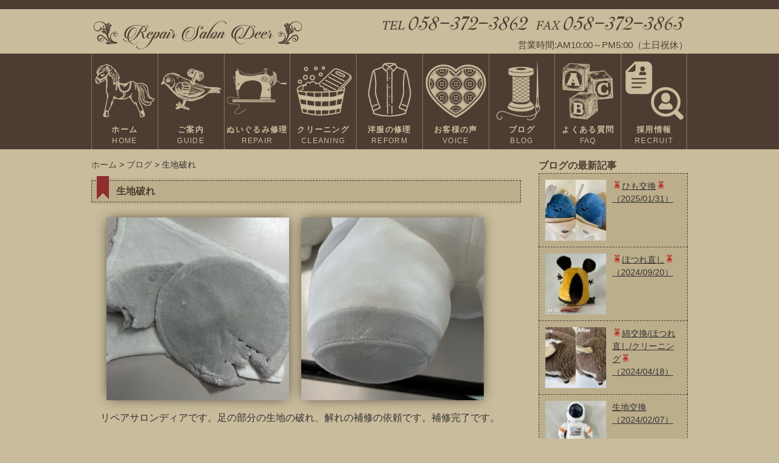

--- FILE ---
content_type: text/html; charset=UTF-8
request_url: https://nuigurumi-repairsalon-deer.com/%E7%94%9F%E5%9C%B0%E7%A0%B4%E3%82%8C/
body_size: 8344
content:
<!DOCTYPE html>
<html lang="ja">
<head>
<meta charset="UTF-8">
<meta http-equiv="X-UA-Compatible" content="IE=edge">

<meta name="viewport" content="width=device-width, initial-scale=1">
<link href="https://nuigurumi-repairsalon-deer.com/wp-content/themes/Repair%20Salon/reset.css" rel="stylesheet" type="text/css">
<link href="https://nuigurumi-repairsalon-deer.com/wp-content/themes/Repair%20Salon/style.css?20210427" rel="stylesheet" type="text/css">
<link rel="shortcut icon" href="https://nuigurumi-repairsalon-deer.com/wp-content/themes/Repair%20Salon/favicon.ico">
<link rel="apple-touch-icon" href="https://nuigurumi-repairsalon-deer.com/wp-content/themes/Repair%20Salon/apple-touch-icon.png">
<link href="https://maxcdn.bootstrapcdn.com/font-awesome/4.7.0/css/font-awesome.min.css" rel="stylesheet" integrity="sha384-wvfXpqpZZVQGK6TAh5PVlGOfQNHSoD2xbE+QkPxCAFlNEevoEH3Sl0sibVcOQVnN" crossorigin="anonymous">
<script>(function(d, s, id){
				 var js, fjs = d.getElementsByTagName(s)[0];
				 if (d.getElementById(id)) {return;}
				 js = d.createElement(s); js.id = id;
				 js.src = "//connect.facebook.net/en_US/sdk.js#xfbml=1&version=v2.6";
				 fjs.parentNode.insertBefore(js, fjs);
			   }(document, 'script', 'facebook-jssdk'));</script>
		<!-- All in One SEO 4.1.5.3 -->
		<title>🧸生地交換・綿交換🧸 | Repair Salon Deer</title>
		<meta name="description" content="リペアサロンディアです。足の部分の生地の破れ、解れの補修の依頼です。補修完了です。" />
		<meta name="robots" content="max-image-preview:large" />
		<link rel="canonical" href="https://nuigurumi-repairsalon-deer.com/%e7%94%9f%e5%9c%b0%e7%a0%b4%e3%82%8c/" />
		<meta property="og:locale" content="ja_JP" />
		<meta property="og:site_name" content="Repair Salon Deer（リペアサロン ディア） | ぬいぐるみの修理やクリーニングをするリペアサロンDeerです。" />
		<meta property="og:type" content="article" />
		<meta property="og:title" content="生地破れ | Repair Salon Deer（ディア）" />
		<meta property="og:description" content="リペアサロンディアです。足の部分の生地の破れ、解れの補修の依頼です。補修完了です。" />
		<meta property="og:url" content="https://nuigurumi-repairsalon-deer.com/%e7%94%9f%e5%9c%b0%e7%a0%b4%e3%82%8c/" />
		<meta property="article:published_time" content="2021-10-13T05:08:43+00:00" />
		<meta property="article:modified_time" content="2021-10-13T05:08:43+00:00" />
		<meta name="twitter:card" content="summary" />
		<meta name="twitter:domain" content="nuigurumi-repairsalon-deer.com" />
		<meta name="twitter:title" content="生地破れ | Repair Salon Deer（ディア）" />
		<meta name="twitter:description" content="リペアサロンディアです。足の部分の生地の破れ、解れの補修の依頼です。補修完了です。" />
		<script type="application/ld+json" class="aioseo-schema">
			{"@context":"https:\/\/schema.org","@graph":[{"@type":"WebSite","@id":"https:\/\/nuigurumi-repairsalon-deer.com\/#website","url":"https:\/\/nuigurumi-repairsalon-deer.com\/","name":"Repair Salon Deer\uff08\u30ea\u30da\u30a2\u30b5\u30ed\u30f3 \u30c7\u30a3\u30a2\uff09","description":"\u306c\u3044\u3050\u308b\u307f\u306e\u4fee\u7406\u3084\u30af\u30ea\u30fc\u30cb\u30f3\u30b0\u3092\u3059\u308b\u30ea\u30da\u30a2\u30b5\u30ed\u30f3Deer\u3067\u3059\u3002","inLanguage":"ja","publisher":{"@id":"https:\/\/nuigurumi-repairsalon-deer.com\/#organization"}},{"@type":"Organization","@id":"https:\/\/nuigurumi-repairsalon-deer.com\/#organization","name":"Repair Salon Deer\uff08\u30ea\u30da\u30a2\u30b5\u30ed\u30f3 \u30c7\u30a3\u30a2\uff09","url":"https:\/\/nuigurumi-repairsalon-deer.com\/"},{"@type":"BreadcrumbList","@id":"https:\/\/nuigurumi-repairsalon-deer.com\/%e7%94%9f%e5%9c%b0%e7%a0%b4%e3%82%8c\/#breadcrumblist","itemListElement":[{"@type":"ListItem","@id":"https:\/\/nuigurumi-repairsalon-deer.com\/#listItem","position":1,"item":{"@type":"WebPage","@id":"https:\/\/nuigurumi-repairsalon-deer.com\/","name":"\u30db\u30fc\u30e0","description":"\u306c\u3044\u3050\u308b\u307f\u306e\u4fee\u7406\u3084\u30af\u30ea\u30fc\u30cb\u30f3\u30b0\u3092\u3059\u308b\u30ea\u30da\u30a2\u30b5\u30ed\u30f3Deer\u3067\u3059\u3002","url":"https:\/\/nuigurumi-repairsalon-deer.com\/"},"nextItem":"https:\/\/nuigurumi-repairsalon-deer.com\/%e7%94%9f%e5%9c%b0%e7%a0%b4%e3%82%8c\/#listItem"},{"@type":"ListItem","@id":"https:\/\/nuigurumi-repairsalon-deer.com\/%e7%94%9f%e5%9c%b0%e7%a0%b4%e3%82%8c\/#listItem","position":2,"item":{"@type":"WebPage","@id":"https:\/\/nuigurumi-repairsalon-deer.com\/%e7%94%9f%e5%9c%b0%e7%a0%b4%e3%82%8c\/","name":"\u751f\u5730\u7834\u308c","description":"\u30ea\u30da\u30a2\u30b5\u30ed\u30f3\u30c7\u30a3\u30a2\u3067\u3059\u3002\u8db3\u306e\u90e8\u5206\u306e\u751f\u5730\u306e\u7834\u308c\u3001\u89e3\u308c\u306e\u88dc\u4fee\u306e\u4f9d\u983c\u3067\u3059\u3002\u88dc\u4fee\u5b8c\u4e86\u3067\u3059\u3002","url":"https:\/\/nuigurumi-repairsalon-deer.com\/%e7%94%9f%e5%9c%b0%e7%a0%b4%e3%82%8c\/"},"previousItem":"https:\/\/nuigurumi-repairsalon-deer.com\/#listItem"}]},{"@type":"Person","@id":"https:\/\/nuigurumi-repairsalon-deer.com\/author\/administrator\/#author","url":"https:\/\/nuigurumi-repairsalon-deer.com\/author\/administrator\/","name":"oosika"},{"@type":"WebPage","@id":"https:\/\/nuigurumi-repairsalon-deer.com\/%e7%94%9f%e5%9c%b0%e7%a0%b4%e3%82%8c\/#webpage","url":"https:\/\/nuigurumi-repairsalon-deer.com\/%e7%94%9f%e5%9c%b0%e7%a0%b4%e3%82%8c\/","name":"\u751f\u5730\u7834\u308c | Repair Salon Deer\uff08\u30c7\u30a3\u30a2\uff09","description":"\u30ea\u30da\u30a2\u30b5\u30ed\u30f3\u30c7\u30a3\u30a2\u3067\u3059\u3002\u8db3\u306e\u90e8\u5206\u306e\u751f\u5730\u306e\u7834\u308c\u3001\u89e3\u308c\u306e\u88dc\u4fee\u306e\u4f9d\u983c\u3067\u3059\u3002\u88dc\u4fee\u5b8c\u4e86\u3067\u3059\u3002","inLanguage":"ja","isPartOf":{"@id":"https:\/\/nuigurumi-repairsalon-deer.com\/#website"},"breadcrumb":{"@id":"https:\/\/nuigurumi-repairsalon-deer.com\/%e7%94%9f%e5%9c%b0%e7%a0%b4%e3%82%8c\/#breadcrumblist"},"author":"https:\/\/nuigurumi-repairsalon-deer.com\/author\/administrator\/#author","creator":"https:\/\/nuigurumi-repairsalon-deer.com\/author\/administrator\/#author","image":{"@type":"ImageObject","@id":"https:\/\/nuigurumi-repairsalon-deer.com\/#mainImage","url":"https:\/\/nuigurumi-repairsalon-deer.com\/wp-content\/uploads\/2021\/10\/245189383_852701575429536_756211225628957539_n.jpg","width":640,"height":640},"primaryImageOfPage":{"@id":"https:\/\/nuigurumi-repairsalon-deer.com\/%e7%94%9f%e5%9c%b0%e7%a0%b4%e3%82%8c\/#mainImage"},"datePublished":"2021-10-13T05:08:43+09:00","dateModified":"2021-10-13T05:08:43+09:00"},{"@type":"Article","@id":"https:\/\/nuigurumi-repairsalon-deer.com\/%e7%94%9f%e5%9c%b0%e7%a0%b4%e3%82%8c\/#article","name":"\u751f\u5730\u7834\u308c | Repair Salon Deer\uff08\u30c7\u30a3\u30a2\uff09","description":"\u30ea\u30da\u30a2\u30b5\u30ed\u30f3\u30c7\u30a3\u30a2\u3067\u3059\u3002\u8db3\u306e\u90e8\u5206\u306e\u751f\u5730\u306e\u7834\u308c\u3001\u89e3\u308c\u306e\u88dc\u4fee\u306e\u4f9d\u983c\u3067\u3059\u3002\u88dc\u4fee\u5b8c\u4e86\u3067\u3059\u3002","inLanguage":"ja","headline":"\u751f\u5730\u7834\u308c","author":{"@id":"https:\/\/nuigurumi-repairsalon-deer.com\/author\/administrator\/#author"},"publisher":{"@id":"https:\/\/nuigurumi-repairsalon-deer.com\/#organization"},"datePublished":"2021-10-13T05:08:43+09:00","dateModified":"2021-10-13T05:08:43+09:00","articleSection":"\u30d6\u30ed\u30b0","mainEntityOfPage":{"@id":"https:\/\/nuigurumi-repairsalon-deer.com\/%e7%94%9f%e5%9c%b0%e7%a0%b4%e3%82%8c\/#webpage"},"isPartOf":{"@id":"https:\/\/nuigurumi-repairsalon-deer.com\/%e7%94%9f%e5%9c%b0%e7%a0%b4%e3%82%8c\/#webpage"},"image":{"@type":"ImageObject","@id":"https:\/\/nuigurumi-repairsalon-deer.com\/#articleImage","url":"https:\/\/nuigurumi-repairsalon-deer.com\/wp-content\/uploads\/2021\/10\/245189383_852701575429536_756211225628957539_n.jpg","width":640,"height":640}}]}
		</script>
		<script type="text/javascript" >
			window.ga=window.ga||function(){(ga.q=ga.q||[]).push(arguments)};ga.l=+new Date;
			ga('create', "UA-100206581-2", 'auto');
			ga('send', 'pageview');
		</script>
		<script async src="https://www.google-analytics.com/analytics.js"></script>
		<!-- All in One SEO -->

<link rel='dns-prefetch' href='//ws.sharethis.com' />
<link rel='dns-prefetch' href='//fonts.googleapis.com' />
<link rel='dns-prefetch' href='//maxcdn.bootstrapcdn.com' />
<link rel='dns-prefetch' href='//s.w.org' />
		<script type="text/javascript">
			window._wpemojiSettings = {"baseUrl":"https:\/\/s.w.org\/images\/core\/emoji\/12.0.0-1\/72x72\/","ext":".png","svgUrl":"https:\/\/s.w.org\/images\/core\/emoji\/12.0.0-1\/svg\/","svgExt":".svg","source":{"concatemoji":"https:\/\/nuigurumi-repairsalon-deer.com\/wp-includes\/js\/wp-emoji-release.min.js?ver=5.4.18"}};
			/*! This file is auto-generated */
			!function(e,a,t){var n,r,o,i=a.createElement("canvas"),p=i.getContext&&i.getContext("2d");function s(e,t){var a=String.fromCharCode;p.clearRect(0,0,i.width,i.height),p.fillText(a.apply(this,e),0,0);e=i.toDataURL();return p.clearRect(0,0,i.width,i.height),p.fillText(a.apply(this,t),0,0),e===i.toDataURL()}function c(e){var t=a.createElement("script");t.src=e,t.defer=t.type="text/javascript",a.getElementsByTagName("head")[0].appendChild(t)}for(o=Array("flag","emoji"),t.supports={everything:!0,everythingExceptFlag:!0},r=0;r<o.length;r++)t.supports[o[r]]=function(e){if(!p||!p.fillText)return!1;switch(p.textBaseline="top",p.font="600 32px Arial",e){case"flag":return s([127987,65039,8205,9895,65039],[127987,65039,8203,9895,65039])?!1:!s([55356,56826,55356,56819],[55356,56826,8203,55356,56819])&&!s([55356,57332,56128,56423,56128,56418,56128,56421,56128,56430,56128,56423,56128,56447],[55356,57332,8203,56128,56423,8203,56128,56418,8203,56128,56421,8203,56128,56430,8203,56128,56423,8203,56128,56447]);case"emoji":return!s([55357,56424,55356,57342,8205,55358,56605,8205,55357,56424,55356,57340],[55357,56424,55356,57342,8203,55358,56605,8203,55357,56424,55356,57340])}return!1}(o[r]),t.supports.everything=t.supports.everything&&t.supports[o[r]],"flag"!==o[r]&&(t.supports.everythingExceptFlag=t.supports.everythingExceptFlag&&t.supports[o[r]]);t.supports.everythingExceptFlag=t.supports.everythingExceptFlag&&!t.supports.flag,t.DOMReady=!1,t.readyCallback=function(){t.DOMReady=!0},t.supports.everything||(n=function(){t.readyCallback()},a.addEventListener?(a.addEventListener("DOMContentLoaded",n,!1),e.addEventListener("load",n,!1)):(e.attachEvent("onload",n),a.attachEvent("onreadystatechange",function(){"complete"===a.readyState&&t.readyCallback()})),(n=t.source||{}).concatemoji?c(n.concatemoji):n.wpemoji&&n.twemoji&&(c(n.twemoji),c(n.wpemoji)))}(window,document,window._wpemojiSettings);
		</script>
		<style type="text/css">
img.wp-smiley,
img.emoji {
	display: inline !important;
	border: none !important;
	box-shadow: none !important;
	height: 1em !important;
	width: 1em !important;
	margin: 0 .07em !important;
	vertical-align: -0.1em !important;
	background: none !important;
	padding: 0 !important;
}
</style>
	<link rel='stylesheet' id='wp-block-library-css'  href='https://nuigurumi-repairsalon-deer.com/wp-includes/css/dist/block-library/style.min.css?ver=5.4.18' type='text/css' media='all' />
<link rel='stylesheet' id='simple-share-buttons-adder-indie-css'  href='//fonts.googleapis.com/css?family=Indie+Flower&#038;ver=5.4.18' type='text/css' media='all' />
<link rel='stylesheet' id='simple-share-buttons-adder-font-awesome-css'  href='//maxcdn.bootstrapcdn.com/font-awesome/4.3.0/css/font-awesome.min.css?ver=5.4.18' type='text/css' media='all' />
<script id='st_insights_js' type='text/javascript' src='https://ws.sharethis.com/button/st_insights.js?publisher=4d48b7c5-0ae3-43d4-bfbe-3ff8c17a8ae6&#038;product=simpleshare'></script>
<script type='text/javascript' src='https://nuigurumi-repairsalon-deer.com/wp-includes/js/jquery/jquery.js?ver=1.12.4-wp'></script>
<script type='text/javascript' src='https://nuigurumi-repairsalon-deer.com/wp-includes/js/jquery/jquery-migrate.min.js?ver=1.4.1'></script>
<link rel='https://api.w.org/' href='https://nuigurumi-repairsalon-deer.com/wp-json/' />
<link rel="EditURI" type="application/rsd+xml" title="RSD" href="https://nuigurumi-repairsalon-deer.com/xmlrpc.php?rsd" />
<link rel="wlwmanifest" type="application/wlwmanifest+xml" href="https://nuigurumi-repairsalon-deer.com/wp-includes/wlwmanifest.xml" /> 
<link rel='prev' title='落ちそうになる鷲〜' href='https://nuigurumi-repairsalon-deer.com/%e8%90%bd%e3%81%a1%e3%81%9d%e3%81%86%e3%81%ab%e3%81%aa%e3%82%8b%e9%b7%b2%e3%80%9c/' />
<link rel='next' title='ハンド検針機' href='https://nuigurumi-repairsalon-deer.com/%e3%83%8f%e3%83%b3%e3%83%89%e6%a4%9c%e9%87%9d%e6%a9%9f/' />
<meta name="generator" content="WordPress 5.4.18" />
<link rel='shortlink' href='https://nuigurumi-repairsalon-deer.com/?p=2910' />
<link rel="alternate" type="application/json+oembed" href="https://nuigurumi-repairsalon-deer.com/wp-json/oembed/1.0/embed?url=https%3A%2F%2Fnuigurumi-repairsalon-deer.com%2F%25e7%2594%259f%25e5%259c%25b0%25e7%25a0%25b4%25e3%2582%258c%2F" />
<link rel="alternate" type="text/xml+oembed" href="https://nuigurumi-repairsalon-deer.com/wp-json/oembed/1.0/embed?url=https%3A%2F%2Fnuigurumi-repairsalon-deer.com%2F%25e7%2594%259f%25e5%259c%25b0%25e7%25a0%25b4%25e3%2582%258c%2F&#038;format=xml" />
<meta property="og:title" content="生地破れ" />
<meta property="og:description" content="リペアサロンディアです。足の部分の生地の破れ、解れの補修の依頼です。補修完了です。" />
<meta property="og:type" content="article" />
<meta property="og:url" content="https://nuigurumi-repairsalon-deer.com/%e7%94%9f%e5%9c%b0%e7%a0%b4%e3%82%8c/" />
<meta property="og:image" content="https://nuigurumi-repairsalon-deer.com/wp-content/uploads/2021/10/245189383_852701575429536_756211225628957539_n.jpg" />
<meta property="og:site_name" content="Repair Salon Deer（リペアサロン ディア）" />
<meta name="twitter:card" content="summary_large_image" />
<meta name="twitter:site" content="@RepairSalonDeer" />
<meta property="og:locale" content="ja_JP" />
<!-- ## NXS/OG ## --><!-- ## NXSOGTAGS ## --><!-- ## NXS/OG ## -->
</head>

<body>
<script>
  (function(i,s,o,g,r,a,m){i['GoogleAnalyticsObject']=r;i[r]=i[r]||function(){
  (i[r].q=i[r].q||[]).push(arguments)},i[r].l=1*new Date();a=s.createElement(o),
  m=s.getElementsByTagName(o)[0];a.async=1;a.src=g;m.parentNode.insertBefore(a,m)
  })(window,document,'script','https://www.google-analytics.com/analytics.js','ga');

  ga('create', 'UA-100206581-2', 'auto');
  ga('send', 'pageview');

</script><div id="container">
<header>
<div id="head">
<div id="logo"><a href="https://nuigurumi-repairsalon-deer.com">
<img src="https://nuigurumi-repairsalon-deer.com/wp-content/themes/Repair%20Salon/img/logo.png" alt="Repair Salon Deer（リペアサロン ディア）">
</a></div>
<p id="telfax"><img src="https://nuigurumi-repairsalon-deer.com/wp-content/themes/Repair%20Salon/img/telfax.png" width="510" height="40" alt="電話番号・FAX番号"><br>
<span>営業時間:AM10:00～PM5:00（土日祝休）</span>
</p>
</div>
</header>

<div id="menutop">
<nav class="menu" id="menuList">
<ul>
<li class="current"><a href="https://nuigurumi-repairsalon-deer.com"><p><img src="https://nuigurumi-repairsalon-deer.com/wp-content/themes/Repair%20Salon/img/menu1.png" width="100" height="100" alt="ホーム"></p>ホーム<span>HOME</span></a></li>
<li><a href="https://nuigurumi-repairsalon-deer.com/guide/"><p><img src="https://nuigurumi-repairsalon-deer.com/wp-content/themes/Repair%20Salon/img/menu2.png" width="100" height="100" alt="ご案内"></p>ご案内<span>GUIDE</span></a></li>
<li><a href="https://nuigurumi-repairsalon-deer.com/repair/"><p><img src="https://nuigurumi-repairsalon-deer.com/wp-content/themes/Repair%20Salon/img/menu3.png" width="100" height="100" alt="修理"></p>ぬいぐるみ修理<span>REPAIR</span></a></li>
<li><a href="https://nuigurumi-repairsalon-deer.com/cleaning/"><p><img src="https://nuigurumi-repairsalon-deer.com/wp-content/themes/Repair%20Salon/img/menu4.png" width="100" height="100" alt="クリーニング"></p>クリーニング<span>CLEANING</span></a></li>
<li><a href="https://nuigurumi-repairsalon-deer.com/onaoshi/"><p><img src="https://nuigurumi-repairsalon-deer.com/wp-content/themes/Repair%20Salon/img/menu8.png" width="100" height="100" alt="シャツの修理"></p>洋服の修理<span>REFORM</span></a></li>
<li><a href="https://nuigurumi-repairsalon-deer.com/category/voice/"><p><img src="https://nuigurumi-repairsalon-deer.com/wp-content/themes/Repair%20Salon/img/menu5.png" width="100" height="100" alt="お客様の声"></p>お客様の声<span>VOICE</span></a></li>
<li><a href="https://nuigurumi-repairsalon-deer.com/category/blog/"><p><img src="https://nuigurumi-repairsalon-deer.com/wp-content/themes/Repair%20Salon/img/menu6.png" width="100" height="100" alt="ブログ"></p>ブログ<span>BLOG</span></a></li>
<li><a href="https://nuigurumi-repairsalon-deer.com/faq/"><p><img src="https://nuigurumi-repairsalon-deer.com/wp-content/themes/Repair%20Salon/img/menu7.png" width="100" height="100" alt="よくある質問"></p>よくある質問<span>FAQ</span></a></li>
<li><a href="https://nuigurumi-repairsalon-deer.com/recruit/"><p><img src="https://nuigurumi-repairsalon-deer.com/wp-content/themes/Repair%20Salon/img/menu9.png" width="100" height="100" alt="採用情報"></p>採用情報<span>RECRUIT</span></a></li>
</ul>
</nav>
</div>
<div id="contents">
<div id="main">

<ol class="breadcrumb">
<!-- Breadcrumb NavXT 6.2.1 -->
<span property="itemListElement" typeof="ListItem"><a property="item" typeof="WebPage" title="Repair Salon Deer（リペアサロン ディア）へ移動" href="https://nuigurumi-repairsalon-deer.com" class="home"><span property="name">ホーム</span></a><meta property="position" content="1"></span> &gt; <span property="itemListElement" typeof="ListItem"><a property="item" typeof="WebPage" title="ブログのカテゴリーアーカイブへ移動" href="https://nuigurumi-repairsalon-deer.com/category/blog/" class="taxonomy category"><span property="name">ブログ</span></a><meta property="position" content="2"></span> &gt; <span property="itemListElement" typeof="ListItem"><span property="name">生地破れ</span><meta property="position" content="3"></span></ol>

<article class="mainsec">
<h1>生地破れ</h1>
<p><img class="alignnone size-medium wp-image-2911" src="https://nuigurumi-repairsalon-deer.com/wp-content/uploads/2021/10/245189383_852701575429536_756211225628957539_n-300x300.jpg" alt="" width="300" height="300" srcset="https://nuigurumi-repairsalon-deer.com/wp-content/uploads/2021/10/245189383_852701575429536_756211225628957539_n-300x300.jpg 300w, https://nuigurumi-repairsalon-deer.com/wp-content/uploads/2021/10/245189383_852701575429536_756211225628957539_n-100x100.jpg 100w, https://nuigurumi-repairsalon-deer.com/wp-content/uploads/2021/10/245189383_852701575429536_756211225628957539_n.jpg 640w" sizes="(max-width: 300px) 100vw, 300px" /><img class="alignnone size-medium wp-image-2912" src="https://nuigurumi-repairsalon-deer.com/wp-content/uploads/2021/10/245417083_217878800407789_46431266411370644_n-300x300.jpg" alt="" width="300" height="300" srcset="https://nuigurumi-repairsalon-deer.com/wp-content/uploads/2021/10/245417083_217878800407789_46431266411370644_n-300x300.jpg 300w, https://nuigurumi-repairsalon-deer.com/wp-content/uploads/2021/10/245417083_217878800407789_46431266411370644_n-1024x1024.jpg 1024w, https://nuigurumi-repairsalon-deer.com/wp-content/uploads/2021/10/245417083_217878800407789_46431266411370644_n-100x100.jpg 100w, https://nuigurumi-repairsalon-deer.com/wp-content/uploads/2021/10/245417083_217878800407789_46431266411370644_n-768x768.jpg 768w, https://nuigurumi-repairsalon-deer.com/wp-content/uploads/2021/10/245417083_217878800407789_46431266411370644_n.jpg 1080w" sizes="(max-width: 300px) 100vw, 300px" /></p>
<p>リペアサロンディアです。足の部分の生地の破れ、解れの補修の依頼です。補修完了です。</p>
<!-- Simple Share Buttons Adder (7.5.19) simplesharebuttons.com --><div class="ssba-classic-2 ssba ssbp-wrap left ssbp--theme-1"><div style="text-align:left"><a data-site="" class="ssba_twitter_share" href="http://twitter.com/share?url=https://nuigurumi-repairsalon-deer.com/%e7%94%9f%e5%9c%b0%e7%a0%b4%e3%82%8c/&amp;text=%E7%94%9F%E5%9C%B0%E7%A0%B4%E3%82%8C%20"  target=&quot;_blank&quot; ><img src="https://nuigurumi-repairsalon-deer.com/wp-content/plugins/simple-share-buttons-adder/buttons/retro/twitter.png" style="width: 35px;" title="Twitter" class="ssba ssba-img" alt="Tweet about this on Twitter" /><div title="Twitter" class="ssbp-text">Twitter</div></a><a data-site="" class="ssba_facebook_share" href="http://www.facebook.com/sharer.php?u=https://nuigurumi-repairsalon-deer.com/%e7%94%9f%e5%9c%b0%e7%a0%b4%e3%82%8c/"  target="_blank" ><img src="https://nuigurumi-repairsalon-deer.com/wp-content/plugins/simple-share-buttons-adder/buttons/retro/facebook.png" style="width: 35px;" title="Facebook" class="ssba ssba-img" alt="Share on Facebook" /><div title="Facebook" class="ssbp-text">Facebook</div></a><span class=" ssba_sharecount">0</span><a data-site="email" class="ssba_email_share" href="mailto:?subject=生地破れ&#038;body=%20https://nuigurumi-repairsalon-deer.com/%e7%94%9f%e5%9c%b0%e7%a0%b4%e3%82%8c/"><img src="https://nuigurumi-repairsalon-deer.com/wp-content/plugins/simple-share-buttons-adder/buttons/retro/email.png" style="width: 35px;" title="Email" class="ssba ssba-img" alt="Email this to someone" /><div title="email" class="ssbp-text">email</div></a></div></div></article>

</div>

<div id="sub">
<div class="recently">ブログの最新記事</div>
<div class="articles2">
<ul>
	<li>
	<div class="thumbnail">
		<img width="100" height="100" src="https://nuigurumi-repairsalon-deer.com/wp-content/uploads/2025/01/FA00114A-6F6F-486A-8196-45D358F4A7B4-100x100.jpeg" class="attachment-thumbnail size-thumbnail wp-post-image" alt="" srcset="https://nuigurumi-repairsalon-deer.com/wp-content/uploads/2025/01/FA00114A-6F6F-486A-8196-45D358F4A7B4-100x100.jpeg 100w, https://nuigurumi-repairsalon-deer.com/wp-content/uploads/2025/01/FA00114A-6F6F-486A-8196-45D358F4A7B4-300x300.jpeg 300w, https://nuigurumi-repairsalon-deer.com/wp-content/uploads/2025/01/FA00114A-6F6F-486A-8196-45D358F4A7B4-1024x1024.jpeg 1024w, https://nuigurumi-repairsalon-deer.com/wp-content/uploads/2025/01/FA00114A-6F6F-486A-8196-45D358F4A7B4-768x768.jpeg 768w, https://nuigurumi-repairsalon-deer.com/wp-content/uploads/2025/01/FA00114A-6F6F-486A-8196-45D358F4A7B4-1536x1536.jpeg 1536w, https://nuigurumi-repairsalon-deer.com/wp-content/uploads/2025/01/FA00114A-6F6F-486A-8196-45D358F4A7B4-2048x2048.jpeg 2048w" sizes="(max-width: 100px) 100vw, 100px" />		</div>
	<p class="title"><a href="https://nuigurumi-repairsalon-deer.com/%f0%9f%a7%b8%e3%81%b2%e3%82%82%e4%ba%a4%e6%8f%9b%f0%9f%a7%b8/">&#x1f9f8;ひも交換&#x1f9f8;（2025/01/31）</a></p>
	</li>
	<li>
	<div class="thumbnail">
		<img width="100" height="100" src="https://nuigurumi-repairsalon-deer.com/wp-content/uploads/2024/09/32466662-F0E6-495E-B7C5-7556D61DC1DD-100x100.jpeg" class="attachment-thumbnail size-thumbnail wp-post-image" alt="" srcset="https://nuigurumi-repairsalon-deer.com/wp-content/uploads/2024/09/32466662-F0E6-495E-B7C5-7556D61DC1DD-100x100.jpeg 100w, https://nuigurumi-repairsalon-deer.com/wp-content/uploads/2024/09/32466662-F0E6-495E-B7C5-7556D61DC1DD-300x300.jpeg 300w, https://nuigurumi-repairsalon-deer.com/wp-content/uploads/2024/09/32466662-F0E6-495E-B7C5-7556D61DC1DD-1024x1024.jpeg 1024w, https://nuigurumi-repairsalon-deer.com/wp-content/uploads/2024/09/32466662-F0E6-495E-B7C5-7556D61DC1DD-768x768.jpeg 768w, https://nuigurumi-repairsalon-deer.com/wp-content/uploads/2024/09/32466662-F0E6-495E-B7C5-7556D61DC1DD-1536x1536.jpeg 1536w, https://nuigurumi-repairsalon-deer.com/wp-content/uploads/2024/09/32466662-F0E6-495E-B7C5-7556D61DC1DD.jpeg 2000w" sizes="(max-width: 100px) 100vw, 100px" />		</div>
	<p class="title"><a href="https://nuigurumi-repairsalon-deer.com/%f0%9f%a7%b8%e3%81%bb%e3%81%a4%e3%82%8c%e7%9b%b4%e3%81%97%f0%9f%a7%b8-5/">&#x1f9f8;ほつれ直し&#x1f9f8;（2024/09/20）</a></p>
	</li>
	<li>
	<div class="thumbnail">
		<img width="100" height="100" src="https://nuigurumi-repairsalon-deer.com/wp-content/uploads/2024/04/757C78BA-F951-4968-9D8E-50F24BEE3350-100x100.jpeg" class="attachment-thumbnail size-thumbnail wp-post-image" alt="" />		</div>
	<p class="title"><a href="https://nuigurumi-repairsalon-deer.com/%f0%9f%a7%b8%e7%b6%bf%e4%ba%a4%e6%8f%9b-%e3%81%bb%e3%81%a4%e3%82%8c%e7%9b%b4%e3%81%97-%e3%82%af%e3%83%aa%e3%83%bc%e3%83%8b%e3%83%b3%e3%82%b0%f0%9f%a7%b8/">&#x1f9f8;綿交換/ほつれ直し/クリーニング&#x1f9f8;（2024/04/18）</a></p>
	</li>
	<li>
	<div class="thumbnail">
		<img width="100" height="100" src="https://nuigurumi-repairsalon-deer.com/wp-content/uploads/2024/02/304148EA-908B-4620-AA6D-E44069D4264D-100x100.jpeg" class="attachment-thumbnail size-thumbnail wp-post-image" alt="" srcset="https://nuigurumi-repairsalon-deer.com/wp-content/uploads/2024/02/304148EA-908B-4620-AA6D-E44069D4264D-100x100.jpeg 100w, https://nuigurumi-repairsalon-deer.com/wp-content/uploads/2024/02/304148EA-908B-4620-AA6D-E44069D4264D-300x300.jpeg 300w, https://nuigurumi-repairsalon-deer.com/wp-content/uploads/2024/02/304148EA-908B-4620-AA6D-E44069D4264D-1024x1024.jpeg 1024w, https://nuigurumi-repairsalon-deer.com/wp-content/uploads/2024/02/304148EA-908B-4620-AA6D-E44069D4264D-768x768.jpeg 768w, https://nuigurumi-repairsalon-deer.com/wp-content/uploads/2024/02/304148EA-908B-4620-AA6D-E44069D4264D-1536x1536.jpeg 1536w, https://nuigurumi-repairsalon-deer.com/wp-content/uploads/2024/02/304148EA-908B-4620-AA6D-E44069D4264D.jpeg 2000w" sizes="(max-width: 100px) 100vw, 100px" />		</div>
	<p class="title"><a href="https://nuigurumi-repairsalon-deer.com/%e7%94%9f%e5%9c%b0%e4%ba%a4%e6%8f%9b/">生地交換（2024/02/07）</a></p>
	</li>
	<li>
	<div class="thumbnail">
		<img width="100" height="100" src="https://nuigurumi-repairsalon-deer.com/wp-content/uploads/2023/12/789505BB-914B-4F4D-A907-51E2C0E240D4-100x100.png" class="attachment-thumbnail size-thumbnail wp-post-image" alt="" srcset="https://nuigurumi-repairsalon-deer.com/wp-content/uploads/2023/12/789505BB-914B-4F4D-A907-51E2C0E240D4-100x100.png 100w, https://nuigurumi-repairsalon-deer.com/wp-content/uploads/2023/12/789505BB-914B-4F4D-A907-51E2C0E240D4-300x300.png 300w, https://nuigurumi-repairsalon-deer.com/wp-content/uploads/2023/12/789505BB-914B-4F4D-A907-51E2C0E240D4-1024x1024.png 1024w, https://nuigurumi-repairsalon-deer.com/wp-content/uploads/2023/12/789505BB-914B-4F4D-A907-51E2C0E240D4-768x768.png 768w, https://nuigurumi-repairsalon-deer.com/wp-content/uploads/2023/12/789505BB-914B-4F4D-A907-51E2C0E240D4-1536x1536.png 1536w, https://nuigurumi-repairsalon-deer.com/wp-content/uploads/2023/12/789505BB-914B-4F4D-A907-51E2C0E240D4.png 2000w" sizes="(max-width: 100px) 100vw, 100px" />		</div>
	<p class="title"><a href="https://nuigurumi-repairsalon-deer.com/%f0%9f%a7%b8%e7%94%9f%e5%9c%b0%e4%ba%a4%e6%8f%9b%e3%83%bb%e7%b6%bf%e4%ba%a4%e6%8f%9b%f0%9f%a7%b8-4/">&#x1f9f8;生地交換・綿交換&#x1f9f8;（2023/12/21）</a></p>
	</li>
</ul>
</div>

<nav>
<h2><a href="https://nuigurumi-repairsalon-deer.com/order/">お申込みの流れ</a></h2>
<h2><a href="https://nuigurumi-repairsalon-deer.com/price/">料金</a></h2>
<h2><a href="https://nuigurumi-repairsalon-deer.com/delivery/">納期</a></h2>
<h2><a href="https://nuigurumi-repairsalon-deer.com/inspection/">検品方法</a></h2>
<h2><a href="https://nuigurumi-repairsalon-deer.com/onaoshi/">洋服の修理</a></2>
<h2><a href="https://nuigurumi-repairsalon-deer.com/orderform/">お申込み</a></h2>
<h2><a href="https://nuigurumi-repairsalon-deer.com/access/">アクセス</a></h2>
</nav>

<div class="box">
<div class="sub-box">お申込みにあたっての注意点</div>
<p>お申込みの前にご確認下さい。<br><a href="https://nuigurumi-repairsalon-deer.com/notes/">詳しくはコチラ</a></p>
</div>

<div class="box">
<div class="sub-box">営業時間・定休日</div>
<p>営業時間：AM 10:00～PM 5:00<br>
定休日：土曜日、日曜日、祝日</p>
</div>

<div class="box">
<div class="sub-box">お問い合わせ</div>
<p>お気軽にお問い合わせください<br><br>
<a href="https://nuigurumi-repairsalon-deer.com/contact/" class="button" />CONTACT</a></p>
</div>

<div class="box">
<a href="https://twitter.com/RepairSalonDeer" target="_blank"><i class="fa fa-twitter fa-3x fa-fw" style="color:#4e3c32;"></i></a>
<a href="https://www.facebook.com/RepairSalonDeer/" target="_blank"><i class="fa fa-facebook fa-3x fa-fw" style="color:#4e3c32;"></i></a>
<a href="https://www.instagram.com/repair_salon_deer/" target="_blank"><i class="fa fa-instagram fa-3x fa-fw" style="color:#4e3c32;"></i></a>
</div>

</div>
</div>

<p id="pagetop"><a href="#">
<img src="https://nuigurumi-repairsalon-deer.com/wp-content/themes/Repair%20Salon/img/pagetop.png" alt="トップへ戻る">
</a></p>

<footer>

<p id="tel">
<a href="tel:058-372-3862"><img src="https://nuigurumi-repairsalon-deer.com/wp-content/themes/Repair%20Salon/img/tel.png" width="255" height="40" alt="電話番号"></a>
<br>
<img src="https://nuigurumi-repairsalon-deer.com/wp-content/themes/Repair%20Salon/img/fax.png" width="255" height="40" alt="FAX番号">
<br>
<span>（営業時間:AM10:00～PM5:00 土日祝休）</span>
</p>

<ul>
<li><a href="https://nuigurumi-repairsalon-deer.com/category/news/">お知らせ一覧</a></li>
<li><a href="https://nuigurumi-repairsalon-deer.com/sitemap/">サイトマップ</a></li>
<li><a href="https://nuigurumi-repairsalon-deer.com/privacy/">プライバシーポリシー</a></li>
<li><a href="https://nuigurumi-repairsalon-deer.com/law/">特定商取引法に関わる表示</a></li>
<li><a href="http://osika.co.jp/">運営会社</a></li>
</ul>
<p><img src="https://nuigurumi-repairsalon-deer.com/wp-content/themes/Repair%20Salon/img/logo2.png" alt="Repair Salon Deer"></p>
<small>Copyright&copy; 2017 大鹿株式会社</small>
</footer>

</div>

<link rel='stylesheet' id='simple-share-buttons-adder-ssba-css'  href='https://nuigurumi-repairsalon-deer.com/wp-content/plugins/simple-share-buttons-adder/css/ssba.css?ver=5.4.18' type='text/css' media='all' />
<style id='simple-share-buttons-adder-ssba-inline-css' type='text/css'>
	.ssba {
									
									
									
									
								}
								.ssba img
								{
									width: 35px !important;
									padding: 18px;
									border:  0;
									box-shadow: none !important;
									display: inline !important;
									vertical-align: middle;
									box-sizing: unset;
								}
								
								.ssba-classic-2 .ssbp-text {
									display: none!important;
								}
								
								.ssba .fb-save
								{
								padding: 18px;
								line-height: 30px; }
								.ssba, .ssba a
								{
									text-decoration:none;
									background: none;
									font-family: Indie Flower;
									font-size: 15px;
									color: #333333!important;
									font-weight: normal;
								}
								 .ssba_sharecount:after, .ssba_sharecount:before {
									right: 100%;
									border: solid transparent;
									content: " ";
									height: 0;
									width: 0;
									position: absolute;
									pointer-events: none;
								}
								.ssba_sharecount:after {
									border-color: rgba(224, 221, 221, 0);
									border-right-color: #f5f5f5;
									border-width: 5px;
									top: 50%;
									margin-top: -5px;
								}
								.ssba_sharecount:before {
									border-color: rgba(85, 94, 88, 0);
									border-right-color: #e0dddd;
									border-width: 6px;
									top: 50%;
									margin-top: -6px;
								}
								.ssba_sharecount {
									font: 11px Arial, Helvetica, sans-serif;

									padding: 5px;
									-khtml-border-radius: 6px;
									-o-border-radius: 6px;
									-webkit-border-radius: 6px;
									-moz-border-radius: 6px;
									border-radius: 6px;
									position: relative;
									border: 1px solid #e0dddd;color: #555e58;
										background: #f5f5f5;
									}
									.ssba_sharecount:after {
										border-right-color: #f5f5f5;
									}

			   #ssba-bar-2 .ssbp-bar-list {
					max-width: 48px!important;;
			   }
			   #ssba-bar-2 .ssbp-bar-list li a {height: 48px!important; width: 48px!important; 
				}
				#ssba-bar-2 .ssbp-bar-list li a:hover {
				}
					
				#ssba-bar-2 .ssbp-bar-list li a::before {line-height: 48px!important;; font-size: 18px;}
				#ssba-bar-2 .ssbp-bar-list li a:hover::before {}
				#ssba-bar-2 .ssbp-bar-list li {
				margin: 0px 0!important;
				}@media only screen and ( max-width: 750px ) {
				#ssba-bar-2 {
				display: block;
				}
			}
@font-face {
				font-family: 'ssbp';
				src:url('https://nuigurumi-repairsalon-deer.com/wp-content/plugins/simple-share-buttons-adder/fonts/ssbp.eot?xj3ol1');
				src:url('https://nuigurumi-repairsalon-deer.com/wp-content/plugins/simple-share-buttons-adder/fonts/ssbp.eot?#iefixxj3ol1') format('embedded-opentype'),
					url('https://nuigurumi-repairsalon-deer.com/wp-content/plugins/simple-share-buttons-adder/fonts/ssbp.woff?xj3ol1') format('woff'),
					url('https://nuigurumi-repairsalon-deer.com/wp-content/plugins/simple-share-buttons-adder/fonts/ssbp.ttf?xj3ol1') format('truetype'),
					url('https://nuigurumi-repairsalon-deer.com/wp-content/plugins/simple-share-buttons-adder/fonts/ssbp.svg?xj3ol1#ssbp') format('svg');
				font-weight: normal;
				font-style: normal;

				/* Better Font Rendering =========== */
				-webkit-font-smoothing: antialiased;
				-moz-osx-font-smoothing: grayscale;
			}
</style>
<script type='text/javascript' src='https://nuigurumi-repairsalon-deer.com/wp-content/plugins/simple-share-buttons-adder/js/ssba.js?ver=5.4.18'></script>
<script type='text/javascript'>
Main.boot( [] );
</script>
<script type='text/javascript' src='https://nuigurumi-repairsalon-deer.com/wp-content/themes/Repair%20Salon/js/jquery-2.2.4.min.js?ver=5.4.18'></script>
<script type='text/javascript' src='https://nuigurumi-repairsalon-deer.com/wp-content/themes/Repair%20Salon/js/custom.js?ver=5.4.18'></script>
<script type='text/javascript' src='https://nuigurumi-repairsalon-deer.com/wp-includes/js/wp-embed.min.js?ver=5.4.18'></script>
</body>
</html>

--- FILE ---
content_type: application/javascript
request_url: https://nuigurumi-repairsalon-deer.com/wp-content/themes/Repair%20Salon/js/custom.js?ver=5.4.18
body_size: 501
content:
jQuery(function(){var e=jQuery("#menuList"),n=960,i=500,r=e.html();jQuery(window).load(function(){function e(){if(window.innerWidth<=n){if(!jQuery("#rwdMenuWrap").length){jQuery("body").prepend('<div id="rwdMenuWrap"><div id="switchBtnArea"><a href="javascript:void(0);" id="switchBtn"><div class="header-navbtn"></div></a></div></div>'),jQuery("#rwdMenuWrap").append(r);var e=jQuery("#rwdMenuWrap > ul");jQuery("#switchBtn").on("click",function(){e.slideToggle(i),jQuery(this).toggleClass("btnClose")})}}else jQuery("#rwdMenuWrap").remove()}jQuery(window).on("resize",function(){e()}),e()})});